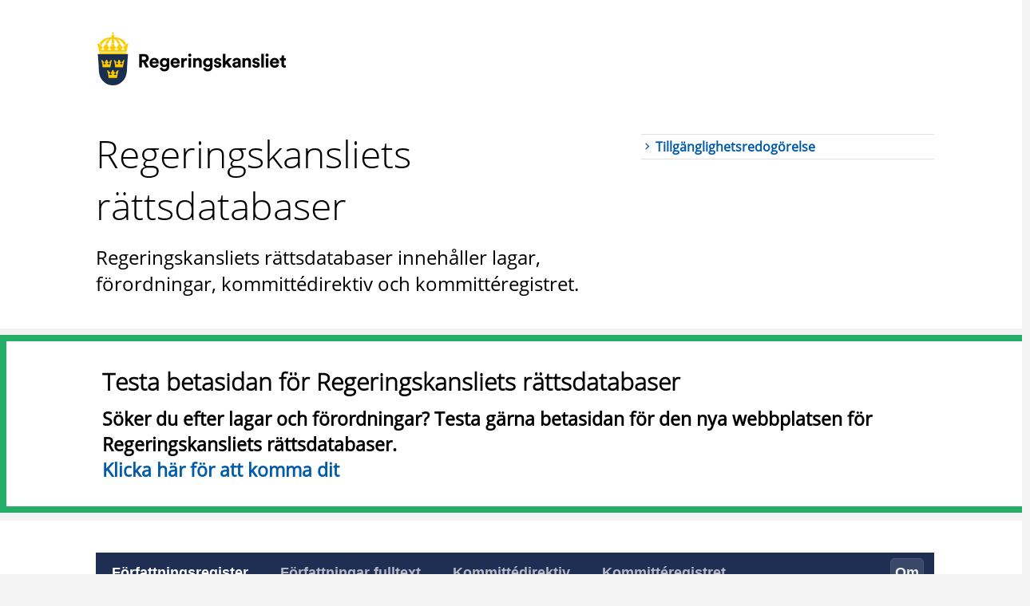

--- FILE ---
content_type: text/html; charset=utf-8
request_url: https://rkrattsbaser.gov.se/sfsr/adv?fritext=&sbet=1975%3A605&%C3%A4bet=&org=
body_size: 2771
content:


<!DOCTYPE html>
<html>
<head>
    <title>Regeringskansliets rättsdatabaser</title>
    <meta name="Author" content="Regeringskansliet">
    <meta http-equiv="Pragma" content="no-cache">
    <meta name="Content" content="Lag, lagar, lagstiftning, förordning, förordningar, kommitt&eacute; kommitt&eacute;er, direktiv,juridik, jurist, law, lawyer, legal">
    <meta name="Keywords" content="Lag, lagar, lagstiftning, förordning, förordningar, kommitt&eacute; kommitt&eacute;er, direktiv,juridik, jurist, law, lawyer, legal">

    <!-- Begin favicon -->
    <link rel="apple-touch-icon" sizes="57x57" href="/Images/favicon/apple-touch-icon-57x57.png">
    <link rel="apple-touch-icon" sizes="60x60" href="/Images/favicon/apple-touch-icon-60x60.png">
    <link rel="apple-touch-icon" sizes="72x72" href="/Images/favicon/apple-touch-icon-72x72.png">
    <link rel="apple-touch-icon" sizes="76x76" href="/Images/favicon/apple-touch-icon-76x76.png">
    <link rel="apple-touch-icon" sizes="114x114" href="/Images/favicon/apple-touch-icon-114x114.png">
    <link rel="apple-touch-icon" sizes="120x120" href="/Images/favicon/apple-touch-icon-120x120.png">
    <link rel="apple-touch-icon" sizes="144x144" href="/Images/favicon/apple-touch-icon-144x144.png">
    <link rel="apple-touch-icon" sizes="152x152" href="/Images/favicon/apple-touch-icon-152x152.png">
    <link rel="apple-touch-icon" sizes="180x180" href="/Images/favicon/apple-touch-icon-180x180.png">
    <link rel="icon" type="image/png" href="/Images/favicon/favicon-32x32.png" sizes="32x32">
    <link rel="icon" type="image/png" href="/Images/favicon/android-chrome-192x192.png" sizes="192x192">
    <link rel="icon" type="image/png" href="/Images/favicon/favicon-96x96.png" sizes="96x96">
    <link rel="icon" type="image/png" href="/Images/favicon/favicon-16x16.png" sizes="16x16">
    <link rel="shortcut icon" href="/Images/favicon/favicon.ico">
    <meta name="msapplication-TileColor" content="#2b5797">
    <meta name="msapplication-TileImage" content="/Images/favicon/mstile-144x144.png">
    <meta name="msapplication-config" content="/Images/favicon/browserconfig.xml">
    <meta name="theme-color" content="#ffffff">
    <!-- End favicon -->

    <link href='https://fonts.googleapis.com/css?family=Open+Sans' rel='stylesheet' type='text/css'>
    <link rel="stylesheet" href="/Css/main.css" type="text/css" media="screen"/>
    <link rel="stylesheet" href="/Css/print.css" type="text/css" media="print"/>
    <script src="http://code.jquery.com/jquery-2.1.4.min.js"></script>
    <script src="/Scripts/Regeringskansliet.js"></script>
    
    <meta id="rattsinfo-edited" content="2010-12-14" /> 
 <meta id="rattsinfo-huvudord" content="b&#229;tbyggnadsf&#246;rskott " /> 
 <meta id="rattsinfo-stickord" content="registrering" /> 
 
</head>
<body>
    <div class="container">
        <div class="popup-container">
            <div class="popup-inner-container">
                <div class="popup-inner">
                    <div class="popup-close">
                        <span class="popup-exit">
                            Stäng
                        </span>
                        <div class="popup-close-icon close"></div>
                    </div>
                    <div class="popup-content">

                    </div>
                </div>
            </div>
        </div>
        <div class="header wrapper">
            <div class="inner-wrapper">
                <div class="header-logo">
                    <img src="/Images/logo-sv.png" alt="Regeringskansliet logo" class="logo" />
                </div>
                <div class="header-more">

                    
                    <div class="header-list">
                        <a href="/Tillganglighetsredogorelse/">
                            <div class="header-li">
                                <div class="arrow-fwd"></div>
                                <div class="header-li-text">
                                    Tillgänglighetsredogörelse
                                </div>
                            </div>
                        </a>
                    </div>
                    
                </div>
                <div class="header-main">
                    <div class="header-text">
                        <h1>Regeringskansliets rättsdatabaser</h1>
                    </div>
                    <div class="header-desc">
                        Regeringskansliets rättsdatabaser innehåller lagar, förordningar,
                        kommittédirektiv och kommittéregistret.
                    </div>
                </div>
            </div>
        </div>

        <div class="main wrapper" style="margin-bottom:10px; border: 8px solid rgb(37 174 104);">
             <h3 class="header-desc" style="padding: 30px 120px 10px 120px; font-size: 30px;"><b>Testa betasidan för Regeringskansliets rättsdatabaser</b></h3> 
                <b><p style="padding: 0px 120px 0px 120px; font-size: 23px; margin: 0;">
                   Söker du efter lagar och förordningar? Testa gärna betasidan för den nya webbplatsen för Regeringskansliets rättsdatabaser. </p>
                   <p style="padding: 0px 120px 30px 120px; font-size: 23px; margin: 0;">
                      <a href="https://beta.rkrattsbaser.gov.se">Klicka här för att komma dit</a></b></p>
       </div>

        <div class="main wrapper">
            <div class="inner-wrapper">
                <div class="nav-bar">
                    
                    <a href="/sfsr">
                        <div class="nav-item active">
                            Författningsregister
                        </div>
                    </a>
                    
                    <a href="/sfst">
                        <div class="nav-item">
                            Författningar fulltext
                        </div>
                    </a>
                    
                    <a href="/dir">
                        <div class="nav-item">
                            Kommittédirektiv
                        </div>
                    </a>
                    
                    <a href="/komm">
                        <div class="nav-item">
                            Kommittéregistret
                        </div>
                    </a>
                    

                    <a href="/info" class="popup">
                        <div class="nav-help">
                            Om
                        </div>
                    </a>
                </div>
                <div class="content">
                    
    
    <div class="search-results">
        <div class="search-more">
            &nbsp;
        </div>
        <div class="search-main">
            <div class="search-results-header">
                <div class="search-hits">
                    Post <strong>1</strong> av <strong>1</strong> träffar
                </div>

                <div class="search-results-opts-top">
                    <div class="search-results-all">
                        <a href="/sfsr/adv?fritext=&amp;sbet=1975%3a605&amp;%u00e4bet=&amp;org=">
                            Sökresultat
                        </a>
                    </div>

                    <div class="search-results-steps">
                        <div class="search-results-prev">
                        
                                <div class="arrow-bk"></div>
                                Föregående
                        
                        </div>
                        ·
                        <div class="search-results-next">
                        
                                Nästa
                                <div class="arrow-fwd"></div>
                        
                        </div>
                    </div>
                </div>
            </div>
            
            <div class="search-results-content">
                

                <div class="result-inner-box bold">
                    SFS-nummer ·
                    1975:605 ·
                    <a href="/sfst?bet=1975:605">
                        Visa fulltext
                    </a>
                </div>
                
                <div class="result-inner-box">
                    <span class="bold">Lag (1975:605) om registrering av b&#229;tbyggnadsf&#246;rskott</span>
                </div>


                
                <div class="result-inner-box">
                    <span class="bold">Departement:</span> Justitiedepartementet L3
                </div>
                
                <div class="result-inner-box">
                    <span class="bold">Förarbeten:</span> Prop. 1975:68, LU 1975:24, rskr 1975:171 
                </div>
                

                <div class="result-inner-sub-box-container">
                    <div class="result-inner-sub-box-header">Ändring, SFS 1975:926</div>
                    
                    <div class="result-inner-sub-box">
                        <span class="bold">Omfattning:</span> ikrafttr.

                    </div>
                    
                </div>
                

                <div class="result-inner-sub-box-container">
                    <div class="result-inner-sub-box-header">Ändring, SFS 1996:255</div>
                    
                    <div class="result-inner-sub-box">
                        <span class="bold">Rubrik:</span> Lag (1996:255) om &#228;ndring i lagen (1975:605) om registrering av 
b&#229;tbyggnadsf&#246;rskott

                    </div>
                    
                    <div class="result-inner-sub-box">
                        <span class="bold">Omfattning:</span> &#228;ndr.

                    </div>
                    
                    <div class="result-inner-sub-box">
                        <span class="bold">Ikraft:</span> 1996-07-01
                    </div>
                    
                    <div class="result-inner-sub-box">
                        <span class="bold">Förarbeten:</span> Prop. 1995/96:115, bet. 1995/96:JuU17, rskr. 1995/96:193

                    </div>
                    
                </div>
                

                <div class="result-inner-sub-box-container">
                    <div class="result-inner-sub-box-header">Ändring, SFS 2001:378</div>
                    
                    <div class="result-inner-sub-box">
                        <span class="bold">Rubrik:</span> Lag (2001:378) om &#228;ndring i lagen (1975:605) om registrering av
b&#229;tbyggnadsf&#246;rskott

                    </div>
                    
                    <div class="result-inner-sub-box">
                        <span class="bold">Omfattning:</span> &#228;ndr.

                    </div>
                    
                    <div class="result-inner-sub-box">
                        <span class="bold">Ikraft:</span> 2001-12-01
                    </div>
                    
                    <div class="result-inner-sub-box">
                        <span class="bold">Förarbeten:</span> Prop. 2000/01:88, bet. 2000/01:JuU24, rskr. 2000/01:223

                    </div>
                    
                </div>
                

                <div class="result-inner-sub-box-container">
                    <div class="result-inner-sub-box-header">Ändring, SFS 2008:1312</div>
                    
                    <div class="result-inner-sub-box">
                        <span class="bold">Rubrik:</span> Lag (2008:1312) om &#228;ndring i lagen (1975:605) om registrering av b&#229;tbyggnadsf&#246;rskott
                    </div>
                    
                    <div class="result-inner-sub-box">
                        <span class="bold">Omfattning:</span> &#228;ndr.
                    </div>
                    
                    <div class="result-inner-sub-box">
                        <span class="bold">Ikraft:</span> 2009-01-01
                    </div>
                    
                    <div class="result-inner-sub-box">
                        <span class="bold">Förarbeten:</span> Prop. 2008/09:31, bet. 2008/09:TU3, rskr. 2008/09:94
                    </div>
                    
                </div>
                

                <div class="result-inner-sub-box-container">
                    <div class="result-inner-sub-box-header">Ändring, SFS 2010:1552</div>
                    
                    <div class="result-inner-sub-box">
                        <span class="bold">Rubrik:</span> Lag (2010:1552) om &#228;ndring i lagen (1975:605) om registrering av b&#229;tbyggnadsf&#246;rskott
                    </div>
                    
                    <div class="result-inner-sub-box">
                        <span class="bold">Omfattning:</span> &#228;ndr. 
                    </div>
                    
                    <div class="result-inner-sub-box">
                        <span class="bold">Ikraft:</span> 2011-01-01
                    </div>
                    
                    <div class="result-inner-sub-box">
                        <span class="bold">Förarbeten:</span> Prop. 2010/11:30, bet. 2010/11:TU6, rskr. 2010/11:59
                    </div>
                    
                </div>
                
            </div>

            <div class="search-results-footer">
                <div class="search-results-opts-bot">
                    <div class="search-results-all">
                        <a href="/sfsr/adv?fritext=&amp;sbet=1975%3a605&amp;%u00e4bet=&amp;org=">
                            Sökresultat
                        </a>
                    </div>

                    <div class="search-results-steps">
                        <div class="search-results-prev">
                        
                                <div class="arrow-bk"></div>
                                Föregående
                        
                        </div>
                        ·
                        <div class="search-results-next">
                        
                                Nästa
                                <div class="arrow-fwd"></div>
                        
                        </div>
                    </div>
                </div>
            </div>
        </div>
    </div>
    
                </div>
            </div>
        </div>
    </div>
</body>
</html>


--- FILE ---
content_type: text/css
request_url: https://rkrattsbaser.gov.se/Css/main.css
body_size: 1687
content:
/* V1.1 */

@font-face {
    font-family: "Open Sans Light";
    src: url("../Fonts/OpenSans/OpenSans-Light.ttf");
    font-weight: normal;
    font-style: normal;
}

@font-face {
    font-family: "Open Sans Regular";
    src: url("../Fonts/OpenSans/OpenSans-Regular.ttf");
    font-weight: normal;
    font-style: normal;
}


html {
    width: 100%;
    height: 100%;
}

body {
    background: #F3F3F3;
    margin: 0;
    font-family: "Open Sans Regular", Helvetica, Arial, sans-serif;
    font-size: 18px;
    position: relative;
    height: 100%;
    width: 100%;
}

.container {
    height: 100%;
    width: 1290px;
    margin: auto;
}

h1, h2, h3, h4, h5 {
    font-weight: normal;
    font-family: "Open Sans Light", Helvetica, Arial, sans-serif;
    font-size: 48px;
    margin: 0;
}

.expand {
    background-image: url(../Images/expand.png);
    background-repeat: no-repeat;
    width: 18px;
    height: 18px;
    float: left;
}

.collapse {
    background-image: url(../Images/collapse.png);
    background-repeat: no-repeat;
    width: 18px;
    height: 18px;
    float: left;
}

.header, .main {
    background: white;
    margin-bottom: 8px;
}

.main {
    margin-bottom: 80px;
}

.popup-container {
    display: none;
    z-index: 1000;
    position: absolute;
    height: 100%;
    left: 0;
    top: 0;
    right: 0;
    bottom: 0;
}

.popup-inner-container {
    min-width: 1290px;
    background: rgba(0, 0, 0, 0.75);
    min-height: 100%;
    overflow: hidden;
}

.popup-inner {
    background: white;
    width: 1220px;
    margin: 100px auto;
    position: relative;
}

.popup-close {
    position: absolute;
    top: 0;
    right: 0;
    padding: 24px;
    line-height: 17px;
    cursor: pointer;
}

.popup-exit {
    margin-right: 14px;
}

.popup-close-icon {
    float: right;
}

.info-header {
    font-size: 36px;
    margin-bottom: 24px;
}

.info-desc {
    margin-bottom: 24px;
}

.info-section {
    padding: 5px 0;
}

.info-section-header {
    margin-bottom: 12px;
    font-weight: bold;
}

.info-section-content {
    font-size: 16px;
}

.info-section-part {
    font-size: 16px;
    margin-bottom: 24px;
}

.info-section-part > div {
    margin-left: 30px;
}

.info-section-part-header {
    cursor: pointer;
    color: #015BA9;
    font-weight: bold;
    position: relative;
    margin-left: 0 !important;
    margin-bottom: 8px;
}

.info-section-part-header div {
    position: absolute;
}

.info-section-part-header span {
    margin-left: 30px;
    vertical-align: middle;
}

.info-section-part-content {
    display: none;
}


.close {
    background: url(../Images/close.png);
    width: 17px;
    height: 17px;
    background-repeat: no-repeat;
}

.popup-content {
    padding: 80px 120px;
}

.wrapper {
    width: auto;
    margin-left: auto;
    margin-right: auto;
}

.inner-wrapper {
    padding: 40px 120px;
}

.bold {
    font-weight: bold;
}

a:link, a:visited {
    color: #015BA9;
    text-decoration: none;
}
a:hover {
    text-decoration: underline;
}

ul {
    margin: 0;
    padding: 0 0 0 16px;
}

li {
    list-style-image: url(../Images/list-item.png);
    margin: 5px 0;
}

.header-logo {
    margin-bottom: 48px;
}

.header-main {
    overflow: hidden;
}

.header-text {
    font-size: 38px;
    margin-bottom: 16px;
}

.header-desc {
    font-size: 24px;
}

.header-more {
    margin-top: 8px;
    padding-left: 24px;
    width: 35%;
    float: right;
}

.header-read-more {
    margin-bottom: 8px;
}

.header-li {
    border-top: 1px solid #E1E1E1;
    padding: 4px 0;
    font-weight: bold;
    font-size: 16px;
}
a:last-of-type .header-li {
    border-bottom: 1px solid #E1E1E1;
}

.arrow-fwd {
    background-image: url(../Images/arrow-fwd.png);
    width: 8px;
    height: 9px;
    float: left;
    margin: 6px 5px;
    background-repeat: no-repeat;

}

.arrow-bk {
    background-image: url(../Images/arrow-bk.png);
    width: 8px;
    height: 9px;
    margin: 5px;
    background-repeat: no-repeat;
    float: right;
}



.nav-bar {
    font-family: Arial, Helvetica, sans-serif;
    height: 50px;
    background: #1F2F53;
    overflow: hidden;
    position: relative;
    margin-bottom: 8px;
}

.nav-item {
    line-height: 50px;
    font-weight: bold;
    color: #B6B9CA;
    float: left;
    padding: 0 20px;
}
.nav-item:hover {
    color: white;
}
.nav-item.active {
    color: white;
}

.nav-help {
    height: 34px;
    line-height: 34px;
    font-weight: bold;
    position: absolute;
    color: #F0F0F0;
    background: #394867;
    margin: 7px;
    padding: 0 5px;
    top: 0;
    right: 6px;
    border: 1px solid #485778;
    border-radius: 5px;
}
.nav-help:hover {
    color: white;
}




label {
    font-size: 14px;
}

.search-main {
    overflow: hidden;
    font-size: 16px;
}

.search-results-content {
    font-size: 18px;
}

.search-more {
    width: 33%;
    float: right;
    margin-top: 20px;
}

.search-more-header, .search-more-content {
    margin-left: 20px;
}

.search-more-header {
    padding-bottom: 16px;
    border-bottom: 1px solid #BFBFBD;
    margin-bottom: 14px;
    margin-right: 26px;
    font-size: 20px;
    font-weight: bold;
}

.search-more-item {
    margin: 8px 0;
}

.search-inner-box {
    margin: 26px;
}

.search-inner-box-single {
    margin: 26px;
    margin-left: 13px;
    margin-right: 10px;
    padding-left: 15px;
}

.search-inner-box-small {
    width: 50%;
    float: left;
}

.search-inner-box-small > .search-inner-box {
    margin-left: 13px;
    margin-right: 26px;
}
.search-inner-box-small:nth-of-type(2n+1) > .search-inner-box {
    margin-right: 13px;
    margin-left: 26px;
}

.search-inp {
    width: 100%;
    padding: 8px;
    font-size: 18px;
    box-sizing: border-box;
}

.search-box {
    background: #F3F2F0;
}

.search-lbl {
    margin-bottom: 8px;
}

.search-final {
    clear: left;
    height: 46px;
}

.search-btn {
    font-weight: bold;
    background: #2458AC;
    color: white;
    padding: 0 20px;
    border: none;
    border-radius: 5px;
    cursor: pointer;
    float: left;
    height: 100%;
    font-size: 18px;
    margin-right: 14px;
}

.search-adv {
    font-size: 14px;
    margin-left: 10px;
    float: left;
    line-height: 46px;
}

.search-results {
    margin-top: 30px;
}

.search-results-opts-top {
    float: right;
    width: 280px;
    font-size: 15px;
}

.search-results-opts-bot {
    float: left;
    width: 280px;
    font-size: 15px;
}

.search-results-all {
    float: left;
}

.search-results-steps {
    float: right;
}

.search-results-prev {
    float: left;
    margin-right: 6px;
}

.search-results-prev .arrow-bk {
    float: left;
}

.search-results-next {
    float: right;
    margin-left: 6px;
}

.search-results-next .arrow-fwd {
    float: right;
}

.search-results-main {
    overflow: hidden;
}

.result-inner-box {
    margin: 26px 0;
}

.result-inner-sub-box-container {
    margin: 26px 0;
}

.result-inner-sub-box {
    margin: 12px 0;
}

.result-inner-sub-box-header {
    font-size: 22px;
    margin-top: 30px;
}

.result-box-text {
    font-size: 16px;
    white-space: pre-wrap;
    font-family: monospace;
}

.body-text {
    margin-top: 40px;
    margin-bottom: 40px;
}

.search-hits {
    float: left;
}

.search-sorting {
    float: right;
}

.search-sorting-type {
    float: left;
    margin-left: 20px;
    font-size: 16px;
}

.search-results-header {
    padding-bottom: 16px;
    margin-bottom: 10px;
    border-bottom: 1px solid #BFBFBF;
    overflow: hidden;
}

.search-hit {
    border-bottom: 1px solid #E0E0E0;
    padding: 16px 0;
}
.search-hit:last-of-type {
    border-bottom: none;
}

.search-hit-info {
    margin-left: 20px;
    font-size: 16px;
}

.search-hit-info-header {
    font-weight: bold;
    margin-bottom: 10px;
}

.search-hit-info-num {
    font-size: 14px;
}

.search-results-footer {
    padding-top: 20px;
    border-top: 1px solid #BFBFBF;
    height: 30px;
}

.search-opt-prev {
    float: left;
}

.search-opt-prev .arrow-bk {
    float: left;
}

.search-opt-bk {
    float: left;
}

.search-opt-next {
    float: right;
}

.search-opt-fwd {
    float: right;
}

.search-opt-next .arrow-fwd {
    float: right;
}

.search-opt-pages {
    text-align: center;
}

.search-page {
    display: inline;
    padding: 5px 10px;
}

.search-page.active {
    border: 1px solid #C0C0C0;
}

